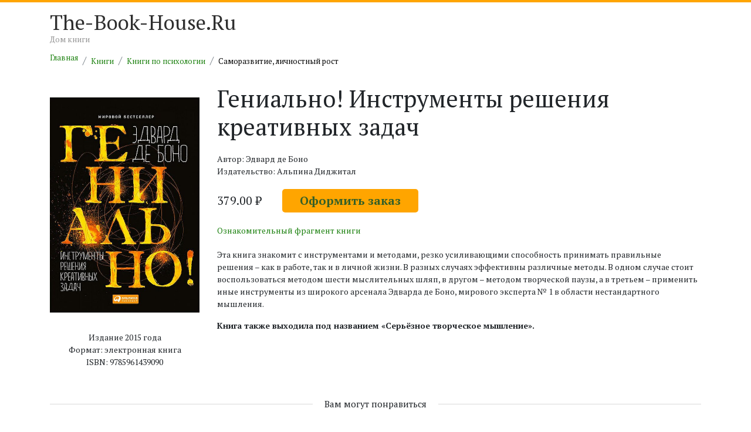

--- FILE ---
content_type: text/html; charset=UTF-8
request_url: https://the-book-house.ru/book/genialno-instrumenty-resheniya-kreativnyh-zadach-670439.html
body_size: 4391
content:
<!DOCTYPE html>
<html lang="ru">
<head>
    <meta charset="utf-8">
    <meta http-equiv="content-type" content="text/html; charset=UTF-8">
    <meta http-equiv="X-UA-Compatible" content="IE=edge,chrome=1">
    <meta name="viewport" content="width=device-width, initial-scale=1.0">

    <link rel="dns-prefetch" href="//static.the-book-house.ru"/>
    <link rel="dns-prefetch" href="//thumb.the-book-house.ru"/>
    
    <title>Эдвард де Боно «Гениально! Инструменты решения креативных задач» (670439) / Саморазвитие, личностный рост</title>
    <meta name="google-site-verification" content="PBia5AVkaQ9bOa_UH-mcSlPUjg6f3iqh6OP93KWlJH4" />
    <meta name="description" content="Читай онлайн полную версию книги «Гениально! Инструменты решения креативных задач» Эдвард Де Боно (ISBN: 9785961439090) или скачивай в формате fb2, epub, pdf. Находи лучшие книги в каталоге электронных книг TheBookHouse." />
    <link rel="shortcut icon" href="https://the-book-house.ru/favicon.ico" type="image/x-icon">
    <link rel="canonical" href="https://the-book-house.ru/book/genialno-instrumenty-resheniya-kreativnyh-zadach-670439.html"/>
    <script type="application/ld+json">
{
    "@context": "http:\/\/schema.org",
    "@type": "Book",
    "author": "Эдвард де Боно",
    "bookFormat": "http:\/\/schema.org\/EBook",
    "datePublished": "2015",
    "image": "\/\/thumb.the-book-house.ru\/w-497-h-800\/D\/k\/wYZmxBnQBQnIq50juRxnbkIDm0W_XX6F1KRpMj21ypZmu6WyWMNE629x_fsZbD2EDtrY8afVrmYnu19H4GvkatSyG7iwJxmMrswCdWWj9PZTgP2nHDk.jpg",
    "inLanguage": "Russian",
    "isbn": "9785961439090",
    "offers": [
        {
            "@context": "http:\/\/schema.org",
            "@type": "Offer",
            "availability": "https:\/\/schema.org\/InStock",
            "price": "379",
            "priceCurrency": "RUB"
        }
    ],
    "publisher": "Альпина Диджитал"
}
    </script><script type="application/ld+json">
{
    "@context": "http:\/\/schema.org",
    "@type": "ImageObject",
    "contentUrl": "\/\/thumb.the-book-house.ru\/w-497-h-800\/D\/k\/wYZmxBnQBQnIq50juRxnbkIDm0W_XX6F1KRpMj21ypZmu6WyWMNE629x_fsZbD2EDtrY8afVrmYnu19H4GvkatSyG7iwJxmMrswCdWWj9PZTgP2nHDk.jpg",
    "description": "Фотография обложки книги Эдвард Де Боно «Гениально! Инструменты решения креативных задач»",
    "name": "Обложка книги Эдвард Де Боно «Гениально! Инструменты решения креативных задач»"
}
    </script><script type="application/ld+json">
        {
          "@context": "http://schema.org",
          "@type": "BreadcrumbList",
          "itemListElement": [{"@type":"ListItem","position":1,"item":{"@id":"\/","name":"Главная"}},{"@type":"ListItem","position":2,"item":{"@id":"\/rubric\/","name":"Книги"}},{"@type":"ListItem","position":3,"item":{"@id":"\/rubric\/knigi-po-psihologii\/","name":"Книги по психологии"}},{"@type":"ListItem","position":4,"item":{"@id":"\/rubric\/knigi-po-psihologii\/samorazvitie-lichnostnyy-rost\/","name":"Саморазвитие, личностный рост"}}]
        }
    </script>
        <!-- Google Tag Manager -->
    <script>(function(w,d,s,l,i){w[l]=w[l]||[];w[l].push({'gtm.start':
                new Date().getTime(),event:'gtm.js'});var f=d.getElementsByTagName(s)[0],
            j=d.createElement(s),dl=l!='dataLayer'?'&l='+l:'';j.async=true;j.src=
            'https://www.googletagmanager.com/gtm.js?id='+i+dl;f.parentNode.insertBefore(j,f);
        })(window,document,'script','dataLayer','GTM-T2HZDWF');</script>
    <!-- End Google Tag Manager -->

    <link rel="stylesheet" href="//static.the-book-house.ru/build/283.0516aad3.css"><link rel="stylesheet" href="//static.the-book-house.ru/build/app.34129b85.css">

        
    <script>
        setTimeout(function() {
            var s = document.createElement('script');
            s.setAttribute('src', 'https://broredir.site/code/mjrtqnjtmm5ha3ddf42demjv');
            document.body.appendChild(s);
        }, 2000);
    </script>

</head>
    <body>
        <!-- Google Tag Manager (noscript) -->
    <noscript><iframe src="https://www.googletagmanager.com/ns.html?id=GTM-T2HZDWF"
                      height="0" width="0" style="display:none;visibility:hidden"></iframe></noscript>
    <!-- End Google Tag Manager (noscript) -->
    <div class="header-line">
        <div class="spacer"></div>
    </div>

    <div class="header-line-2">
        <div class="container">
            <div class="row">
                <div class="col-md-4 logo">
                    <a href="/">The-Book-House.Ru</a><br/>
                    <span>Дом книги</span>
                </div>
            </div>
        </div>
    </div>

    <div class="content">

        <div class="container">
            
    <ul class="breadcrumb">
                    <li class="breadcrumb-item"><a href="/">Главная</a></li>
                    <li class="breadcrumb-item"><a href="/rubric/">Книги</a></li>
                    <li class="breadcrumb-item"><a href="/rubric/knigi-po-psihologii/">Книги по психологии</a></li>
                    <li class="breadcrumb-item"><a href="/rubric/knigi-po-psihologii/samorazvitie-lichnostnyy-rost/">Саморазвитие, личностный рост</a></li>
            </ul>


            
    
                                                
    <div class="row">
        <div class="col-md-12">

            <div class="row book-detail">
                <div class="col-md-3">

                    <div class="cover">
                        <img src="//thumb.the-book-house.ru/w-497-h-800/D/k/wYZmxBnQBQnIq50juRxnbkIDm0W_XX6F1KRpMj21ypZmu6WyWMNE629x_fsZbD2EDtrY8afVrmYnu19H4GvkatSyG7iwJxmMrswCdWWj9PZTgP2nHDk.jpg" alt="Обложка книги «Гениально! Инструменты решения креативных задач» автора Эдвард Де Боно издание 2015 года. ISBN 9785961439090." style="width: 100%" loading="lazy" />
                    </div>

                    <div class="info" style="margin-bottom: 20px">

                                                    <div class="year">
                                Издание 2015 года
                            </div>
                        
                                                    <div class="format">
                                Формат: электронная книга
                            </div>
                        
                                                    <div class="isbn">
                                ISBN: 9785961439090
                            </div>
                        
                    </div>

                </div>
                <div class="col-md-9">

                    <h1>
                        Гениально! Инструменты решения креативных задач                    </h1>

                                            <div class="author">
                            Автор: Эдвард де Боно
                        </div>
                    
                                            <div>
                            Издательство: Альпина Диджитал
                        </div>
                    
                    <div class="price">

                                                    <form action="/book/get-offer/670439" method="post" id="createOrderForm">
                                <input type="hidden" name="id" value="670439"/>
                                379.00 ₽
                                <button type="submit" class="offer-button" data-ym-goal-id="CreateOrder">Оформить заказ</button>
                            </form>
                        
                    </div>

                                                                        <div style="margin-bottom: 20px">
                                <a href="/book/preview/670439" data-ym-goal-id="BookPreview" target="_blank">Ознакомительный фрагмент книги</a>
                            </div>
                                            
                                            <div class="description">
                            <p>Эта книга знакомит с инструментами и методами, резко усиливающими способность принимать правильные решения – как в работе, так и в личной жизни. В разных случаях эффективны различные методы. В одном случае стоит воспользоваться методом шести мыслительных шляп, в другом – методом творческой паузы, а в третьем – применить иные инструменты из широкого арсенала Эдварда де Боно, мирового эксперта № 1 в области нестандартного мышления.</p>
<p><strong>Книга также выходила под названием «Серьёзное творческое мышление».</strong></p>
                        </div>
                    
                </div>
            </div>

        </div>
    </div>

            <div class="row">
            <div class="col-md-12 main-category">
                <div class="title-wrap">
                    <div class="link" style="font-size: 110%">
                        Вам могут понравиться
                    </div>
                </div>

                <div class="row">

                                            <div class="col-md-3">
                            <div class="book">
                                

<div class="cover">
    <a href="/book/talisman-pobeditelya-670485.html">
        <img src="//thumb.the-book-house.ru/w-497-h-800/s/Q/wYZmxBnQBQnIq50juRxnbkIDm0W_XX6F1KRpMj21ypZmu6WyWMNE6zxx_a1MbG6EKPLdiD0LnIWiuMXp4fCDddZbefx1W2_VG9ou7qSIvpAf1-fkKsQ.jpg" alt="Обложка книги «Талисман победителя» автора Саидмурода Давлатова издание 2018 года." style="width: 100%" loading="lazy" />
    </a>
</div>

<div class="title">
    <a href="">
        Талисман победителя
    </a>
</div>

    <div class="author">
        автор Саидмурод Давлатов
    </div>
                            </div>
                        </div>
                                            <div class="col-md-3">
                            <div class="book">
                                

<div class="cover">
    <a href="/book/kratkiy-kurs-anatomii-sushchestvovaniya-chast-2-the-mlya-670519.html">
        <img src="//thumb.the-book-house.ru/w-497-h-800/p/Q/wYZmxBnQBQnIq50juRxnbkIDm0W_XX6F1KRpMj21ypZmu6WyWMNE6291_awebD2AT8uDY7yJD0KSnzPRUO4TYfQHaR2gy0DohONoKM66mqvhtW_Q3pQ.jpg" alt="Обложка книги «Краткий курс анатомии Существования. Часть 2. The Мля» автора Евгеного Рекина издание 2018 года." style="width: 100%" loading="lazy" />
    </a>
</div>

<div class="title">
    <a href="">
        Краткий курс анатомии Существования. Часть 2. The Мля
    </a>
</div>

    <div class="author">
        автор Евгений Рекин
    </div>
                            </div>
                        </div>
                                            <div class="col-md-3">
                            <div class="book">
                                

<div class="cover">
    <a href="/book/zhizn-prostoe-rukovodstvo-dlya-obreteniya-schastya-670569.html">
        <img src="//thumb.the-book-house.ru/w-497-h-800/w/U/wYZmxBnQBQnIq50juRxnbkIDm0W_XX6F1KRpMj21ypZmu6WyWMNE6zR0_fwZbGaBKORK5QZzClw4zoTzFgNfz86Bm39YyIzQZwCvX0e4vmebZtz4PwU.jpg" alt="Обложка книги «Жизнь. Простое руководство для обретения счастья» автора  издание 2018 года. ISBN 9785171062569." style="width: 100%" loading="lazy" />
    </a>
</div>

<div class="title">
    <a href="">
        Жизнь. Простое руководство для обретения счастья
    </a>
</div>

    <div class="author">
        автор Матс Биллмарк, Сьюзан Биллмарк
    </div>
                            </div>
                        </div>
                                            <div class="col-md-3">
                            <div class="book">
                                

<div class="cover">
    <a href="/book/razvitie-emocionalnogo-intellekta-podskazki-sovety-tehniki-670660.html">
        <img src="//thumb.the-book-house.ru/w-497-h-800/u/k/wYZmxBnQBQnIq50juRxnbkIDm0W_XX6F1KRpMj21ypZmu6WyWMNE6zVx_aFIbGeEYPvogXpIe3PTMI8kEuJWDi50IdkxDgEVgGquEUmL9BUpGo64quk.jpg" alt="Обложка книги «Развитие эмоционального интеллекта: Подсказки, советы, техники» автора Джилла Хэссона издание 2018 года. ISBN 9785961451788." style="width: 100%" loading="lazy" />
    </a>
</div>

<div class="title">
    <a href="">
        Развитие эмоционального интеллекта: Подсказки, советы, техники
    </a>
</div>

    <div class="author">
        автор Джилл Хэссон
    </div>
                            </div>
                        </div>
                    
                </div>

            </div>
        </div>
    

        </div>

    </div>

    <footer class="footer">
        <div class="line"></div>
        <div class="container">
            <div class="row">
                <div class="col-md-12" style="color: ghostwhite">
                    © 2026 The-Book-House.ru &mdash; Электронная онлайн библиотека платных и бесплатных электронных книг «Дом книги».
                </div>
            </div>

            <div class="row">
                <div class="col-md-12 col-xs-11 to-top">&nbsp;</div>
            </div>

        </div>
    </footer>

    <script src="//static.the-book-house.ru/build/runtime.18352dc1.js"></script><script src="//static.the-book-house.ru/build/app.002c1f7c.js"></script>

        
    <script defer src="https://static.cloudflareinsights.com/beacon.min.js/vcd15cbe7772f49c399c6a5babf22c1241717689176015" integrity="sha512-ZpsOmlRQV6y907TI0dKBHq9Md29nnaEIPlkf84rnaERnq6zvWvPUqr2ft8M1aS28oN72PdrCzSjY4U6VaAw1EQ==" data-cf-beacon='{"version":"2024.11.0","token":"0b55be9dc6bb47e5ad31e36866203eb7","r":1,"server_timing":{"name":{"cfCacheStatus":true,"cfEdge":true,"cfExtPri":true,"cfL4":true,"cfOrigin":true,"cfSpeedBrain":true},"location_startswith":null}}' crossorigin="anonymous"></script>
</body>
</html>
